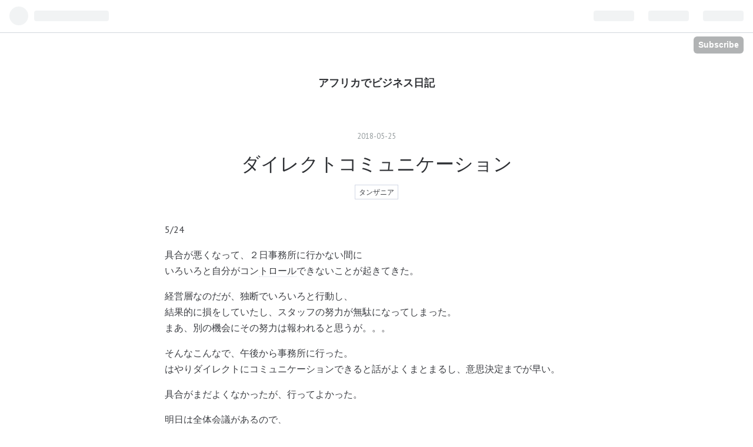

--- FILE ---
content_type: text/html; charset=utf-8
request_url: https://africabizblog.hatenablog.com/entry/2018/05/25/155616
body_size: 9537
content:
<!DOCTYPE html>
<html
  lang="en"

data-admin-domain="//blog.hatena.ne.jp"
data-admin-origin="https://blog.hatena.ne.jp"
data-author="shun1234"
data-avail-langs="ja en"
data-blog="africabizblog.hatenablog.com"
data-blog-host="africabizblog.hatenablog.com"
data-blog-is-public="1"
data-blog-name="アフリカでビジネス日記"
data-blog-owner="shun1234"
data-blog-show-ads="1"
data-blog-show-sleeping-ads="1"
data-blog-uri="https://africabizblog.hatenablog.com/"
data-blog-uuid="10328749687192721990"
data-blogs-uri-base="https://africabizblog.hatenablog.com"
data-brand="hatenablog"
data-data-layer="{&quot;hatenablog&quot;:{&quot;admin&quot;:{},&quot;analytics&quot;:{&quot;brand_property_id&quot;:&quot;&quot;,&quot;measurement_id&quot;:&quot;&quot;,&quot;non_sampling_property_id&quot;:&quot;&quot;,&quot;property_id&quot;:&quot;&quot;,&quot;separated_property_id&quot;:&quot;UA-29716941-18&quot;},&quot;blog&quot;:{&quot;blog_id&quot;:&quot;10328749687192721990&quot;,&quot;content_seems_japanese&quot;:&quot;true&quot;,&quot;disable_ads&quot;:&quot;not_ja&quot;,&quot;enable_ads&quot;:&quot;false&quot;,&quot;enable_keyword_link&quot;:&quot;true&quot;,&quot;entry_show_footer_related_entries&quot;:&quot;true&quot;,&quot;force_pc_view&quot;:&quot;false&quot;,&quot;is_public&quot;:&quot;true&quot;,&quot;is_responsive_view&quot;:&quot;false&quot;,&quot;is_sleeping&quot;:&quot;true&quot;,&quot;lang&quot;:&quot;en&quot;,&quot;name&quot;:&quot;\u30a2\u30d5\u30ea\u30ab\u3067\u30d3\u30b8\u30cd\u30b9\u65e5\u8a18&quot;,&quot;owner_name&quot;:&quot;shun1234&quot;,&quot;uri&quot;:&quot;https://africabizblog.hatenablog.com/&quot;},&quot;brand&quot;:&quot;hatenablog&quot;,&quot;page_id&quot;:&quot;entry&quot;,&quot;permalink_entry&quot;:{&quot;author_name&quot;:&quot;shun1234&quot;,&quot;categories&quot;:&quot;\u30bf\u30f3\u30b6\u30cb\u30a2&quot;,&quot;character_count&quot;:247,&quot;date&quot;:&quot;2018-05-25&quot;,&quot;entry_id&quot;:&quot;17391345971647850210&quot;,&quot;first_category&quot;:&quot;\u30bf\u30f3\u30b6\u30cb\u30a2&quot;,&quot;hour&quot;:&quot;15&quot;,&quot;title&quot;:&quot;\u30c0\u30a4\u30ec\u30af\u30c8\u30b3\u30df\u30e5\u30cb\u30b1\u30fc\u30b7\u30e7\u30f3&quot;,&quot;uri&quot;:&quot;https://africabizblog.hatenablog.com/entry/2018/05/25/155616&quot;},&quot;pro&quot;:&quot;free&quot;,&quot;router_type&quot;:&quot;blogs&quot;}}"
data-device="pc"
data-dont-recommend-pro="false"
data-global-domain="https://hatena.blog"
data-globalheader-color="b"
data-globalheader-type="pc"
data-has-touch-view="1"
data-help-url="https://help.hatenablog.com"
data-page="entry"
data-parts-domain="https://hatenablog-parts.com"
data-plus-available=""
data-pro="false"
data-router-type="blogs"
data-sentry-dsn="https://03a33e4781a24cf2885099fed222b56d@sentry.io/1195218"
data-sentry-environment="production"
data-sentry-sample-rate="0.1"
data-static-domain="https://cdn.blog.st-hatena.com"
data-version="ce040fcbad0d42a5e1cae88990dad0"




  data-initial-state="{}"

  >
  <head prefix="og: http://ogp.me/ns# fb: http://ogp.me/ns/fb# article: http://ogp.me/ns/article#">

  

  
  <meta name="viewport" content="width=device-width, initial-scale=1.0" />


  


  

  <meta name="robots" content="max-image-preview:large" />


  <meta charset="utf-8"/>
  <meta http-equiv="X-UA-Compatible" content="IE=7; IE=9; IE=10; IE=11" />
  <title>ダイレクトコミュニケーション - アフリカでビジネス日記</title>

  
  <link rel="canonical" href="https://africabizblog.hatenablog.com/entry/2018/05/25/155616"/>



  

<meta itemprop="name" content="ダイレクトコミュニケーション - アフリカでビジネス日記"/>

  <meta itemprop="image" content="https://ogimage.blog.st-hatena.com/10328749687192721990/17391345971647850210/1527231376"/>


  <meta property="og:title" content="ダイレクトコミュニケーション - アフリカでビジネス日記"/>
<meta property="og:type" content="article"/>
  <meta property="og:url" content="https://africabizblog.hatenablog.com/entry/2018/05/25/155616"/>

  <meta property="og:image" content="https://ogimage.blog.st-hatena.com/10328749687192721990/17391345971647850210/1527231376"/>

<meta property="og:image:alt" content="ダイレクトコミュニケーション - アフリカでビジネス日記"/>
    <meta property="og:description" content="5/24 具合が悪くなって、２日事務所に行かない間にいろいろと自分がコントロールできないことが起きてきた。 経営層なのだが、独断でいろいろと行動し、結果的に損をしていたし、スタッフの努力が無駄になってしまった。まあ、別の機会にその努力は報われると思うが。。。 そんなこんなで、午後から事務所に行った。はやりダイレクトにコミュニケーションできると話がよくまとまるし、意思決定までが早い。 具合がまだよくなかったが、行ってよかった。 明日は全体会議があるので、いろいろと合意をとりたいと思っている。" />
<meta property="og:site_name" content="アフリカでビジネス日記"/>

  <meta property="article:published_time" content="2018-05-25T06:56:16Z" />

    <meta property="article:tag" content="タンザニア" />
      <meta name="twitter:card"  content="summary_large_image" />
    <meta name="twitter:image" content="https://ogimage.blog.st-hatena.com/10328749687192721990/17391345971647850210/1527231376" />  <meta name="twitter:title" content="ダイレクトコミュニケーション - アフリカでビジネス日記" />    <meta name="twitter:description" content="5/24 具合が悪くなって、２日事務所に行かない間にいろいろと自分がコントロールできないことが起きてきた。 経営層なのだが、独断でいろいろと行動し、結果的に損をしていたし、スタッフの努力が無駄になってしまった。まあ、別の機会にその努力は報われると思うが。。。 そんなこんなで、午後から事務所に行った。はやりダイレクトにコ…" />  <meta name="twitter:app:name:iphone" content="Hatena Blog App" />
  <meta name="twitter:app:id:iphone" content="583299321" />
  <meta name="twitter:app:url:iphone" content="hatenablog:///open?uri=https%3A%2F%2Fafricabizblog.hatenablog.com%2Fentry%2F2018%2F05%2F25%2F155616" />
  
    <meta name="description" content="5/24 具合が悪くなって、２日事務所に行かない間にいろいろと自分がコントロールできないことが起きてきた。 経営層なのだが、独断でいろいろと行動し、結果的に損をしていたし、スタッフの努力が無駄になってしまった。まあ、別の機会にその努力は報われると思うが。。。 そんなこんなで、午後から事務所に行った。はやりダイレクトにコミュニケーションできると話がよくまとまるし、意思決定までが早い。 具合がまだよくなかったが、行ってよかった。 明日は全体会議があるので、いろいろと合意をとりたいと思っている。" />


  
<script
  id="embed-gtm-data-layer-loader"
  data-data-layer-page-specific="{&quot;hatenablog&quot;:{&quot;blogs_permalink&quot;:{&quot;entry_afc_issued&quot;:&quot;false&quot;,&quot;blog_afc_issued&quot;:&quot;false&quot;,&quot;is_blog_sleeping&quot;:&quot;true&quot;,&quot;has_related_entries_with_elasticsearch&quot;:&quot;true&quot;,&quot;is_author_pro&quot;:&quot;false&quot;}}}"
>
(function() {
  function loadDataLayer(elem, attrName) {
    if (!elem) { return {}; }
    var json = elem.getAttribute(attrName);
    if (!json) { return {}; }
    return JSON.parse(json);
  }

  var globalVariables = loadDataLayer(
    document.documentElement,
    'data-data-layer'
  );
  var pageSpecificVariables = loadDataLayer(
    document.getElementById('embed-gtm-data-layer-loader'),
    'data-data-layer-page-specific'
  );

  var variables = [globalVariables, pageSpecificVariables];

  if (!window.dataLayer) {
    window.dataLayer = [];
  }

  for (var i = 0; i < variables.length; i++) {
    window.dataLayer.push(variables[i]);
  }
})();
</script>

<!-- Google Tag Manager -->
<script>(function(w,d,s,l,i){w[l]=w[l]||[];w[l].push({'gtm.start':
new Date().getTime(),event:'gtm.js'});var f=d.getElementsByTagName(s)[0],
j=d.createElement(s),dl=l!='dataLayer'?'&l='+l:'';j.async=true;j.src=
'https://www.googletagmanager.com/gtm.js?id='+i+dl;f.parentNode.insertBefore(j,f);
})(window,document,'script','dataLayer','GTM-P4CXTW');</script>
<!-- End Google Tag Manager -->











  <link rel="shortcut icon" href="https://africabizblog.hatenablog.com/icon/favicon">
<link rel="apple-touch-icon" href="https://africabizblog.hatenablog.com/icon/touch">
<link rel="icon" sizes="192x192" href="https://africabizblog.hatenablog.com/icon/link">

  

<link rel="alternate" type="application/atom+xml" title="Atom" href="https://africabizblog.hatenablog.com/feed"/>
<link rel="alternate" type="application/rss+xml" title="RSS2.0" href="https://africabizblog.hatenablog.com/rss"/>

  <link rel="alternate" type="application/json+oembed" href="https://hatena.blog/oembed?url=https%3A%2F%2Fafricabizblog.hatenablog.com%2Fentry%2F2018%2F05%2F25%2F155616&amp;format=json" title="oEmbed Profile of ダイレクトコミュニケーション"/>
<link rel="alternate" type="text/xml+oembed" href="https://hatena.blog/oembed?url=https%3A%2F%2Fafricabizblog.hatenablog.com%2Fentry%2F2018%2F05%2F25%2F155616&amp;format=xml" title="oEmbed Profile of ダイレクトコミュニケーション"/>
  
  <link rel="author" href="http://www.hatena.ne.jp/shun1234/">

  

  


  
    
<link rel="stylesheet" type="text/css" href="https://cdn.blog.st-hatena.com/css/blog.css?version=ce040fcbad0d42a5e1cae88990dad0"/>

    
  <link rel="stylesheet" type="text/css" href="https://usercss.blog.st-hatena.com/blog_style/10328749687192721990/1a047ba1c696081a2271b88b23305d840b2d2e3f"/>
  
  

  

  
<script> </script>

  
<style>
  div#google_afc_user,
  div.google-afc-user-container,
  div.google_afc_image,
  div.google_afc_blocklink {
      display: block !important;
  }
</style>


  
    <script src="https://cdn.pool.st-hatena.com/valve/valve.js" async></script>
<script id="test-valve-definition">
  var valve = window.valve || [];

  valve.push(function(v) {
    
    

    v.config({
      service: 'blog',
      content: {
        result: 'ng',
        documentIds: ["blog:entry:17391345971647850210"]
      }
    });
    v.defineDFPSlot({"sizes":[[300,250],[336,280]],"slotId":"google_afc_user_container_0","unit":"/4374287/blo_pc_com_6_3328_0_no"});    v.defineDFPSlot({"lazy":1,"sizes":{"mappings":[[[320,568],[[336,280],[300,250],"fluid"]],[[0,0],[[300,250]]]]},"slotId":"sleeping-ad-in-entry","unit":"/4374287/blog_pc_entry_sleep_in-article"});    v.defineDFPSlot({"lazy":"","sizes":[[300,250],[336,280],[468,60],"fluid"],"slotId":"google_afc_user_container_1","unit":"/4374287/blog_user"});
    v.sealDFPSlots();
  });
</script>

  

  
    <script type="application/ld+json">{"@context":"http://schema.org","@type":"Article","dateModified":"2018-05-25T15:56:16+09:00","datePublished":"2018-05-25T15:56:16+09:00","description":"5/24 具合が悪くなって、２日事務所に行かない間にいろいろと自分がコントロールできないことが起きてきた。 経営層なのだが、独断でいろいろと行動し、結果的に損をしていたし、スタッフの努力が無駄になってしまった。まあ、別の機会にその努力は報われると思うが。。。 そんなこんなで、午後から事務所に行った。はやりダイレクトにコミュニケーションできると話がよくまとまるし、意思決定までが早い。 具合がまだよくなかったが、行ってよかった。 明日は全体会議があるので、いろいろと合意をとりたいと思っている。","headline":"ダイレクトコミュニケーション","image":["https://cdn.blog.st-hatena.com/images/theme/og-image-1500.png"],"mainEntityOfPage":{"@id":"https://africabizblog.hatenablog.com/entry/2018/05/25/155616","@type":"WebPage"}}</script>

  

  
</head>

  <body class="page-entry category-タンザニア globalheader-ng-enabled">
    

<div id="globalheader-container"
  data-brand="hatenablog"
  
  >
  <iframe id="globalheader" height="37" frameborder="0" allowTransparency="true"></iframe>
</div>


  
  
  
    <nav class="
      blog-controlls
      
    ">
      <div class="blog-controlls-blog-icon">
        <a href="https://africabizblog.hatenablog.com/">
          <img src="https://cdn.blog.st-hatena.com/images/admin/blog-icon-noimage.png" alt="アフリカでビジネス日記"/>
        </a>
      </div>
      <div class="blog-controlls-title">
        <a href="https://africabizblog.hatenablog.com/">アフリカでビジネス日記</a>
      </div>
      <a href="https://blog.hatena.ne.jp/shun1234/africabizblog.hatenablog.com/subscribe?utm_medium=button&amp;utm_campaign=subscribe_blog&amp;utm_source=blogs_topright_button" class="blog-controlls-subscribe-btn test-blog-header-controlls-subscribe">
        Subscribe
      </a>
    </nav>
  

  <div id="container">
    <div id="container-inner">
      <header id="blog-title" data-brand="hatenablog">
  <div id="blog-title-inner" >
    <div id="blog-title-content">
      <h1 id="title"><a href="https://africabizblog.hatenablog.com/">アフリカでビジネス日記</a></h1>
      
    </div>
  </div>
</header>

      

      
      




<div id="content" class="hfeed"
  
  >
  <div id="content-inner">
    <div id="wrapper">
      <div id="main">
        <div id="main-inner">
          
  <article class="entry no-entry sleeping-ads" style="display: block !important;">
    <div class="entry-inner">
      <div class="entry-content">
        
        
        <div class="variable-mobileWeb-ad">
          <div id="google_afc_user_container_0" class="sleeping-ad" style="display: block !important;"></div>
        </div>
        

        
        <p class="sleeping-ads-notice" style="display: none;">この広告は、90日以上更新していないブログに表示しています。</p>
      </div>
    </div>
  </article>


          


  


          
  
  <!-- google_ad_section_start -->
  <!-- rakuten_ad_target_begin -->
  
  
  

  

  
    
      
        <article class="entry hentry test-hentry js-entry-article date-first autopagerize_page_element chars-400 words-100 mode-html entry-odd" id="entry-17391345971647850210" data-keyword-campaign="" data-uuid="17391345971647850210" data-publication-type="entry">
  <div class="entry-inner">
    <header class="entry-header">
  
    <div class="date entry-date first">
    <a href="https://africabizblog.hatenablog.com/archive/2018/05/25" rel="nofollow">
      <time datetime="2018-05-25T06:56:16Z" title="2018-05-25T06:56:16Z">
        <span class="date-year">2018</span><span class="hyphen">-</span><span class="date-month">05</span><span class="hyphen">-</span><span class="date-day">25</span>
      </time>
    </a>
      </div>
  <h1 class="entry-title">
  <a href="https://africabizblog.hatenablog.com/entry/2018/05/25/155616" class="entry-title-link bookmark">ダイレクトコミュニケーション</a>
</h1>

  
  

  <div class="entry-categories categories">
    
    <a href="https://africabizblog.hatenablog.com/archive/category/%E3%82%BF%E3%83%B3%E3%82%B6%E3%83%8B%E3%82%A2" class="entry-category-link category-タンザニア">タンザニア</a>
    
  </div>


  

  

</header>

    


    <div class="entry-content hatenablog-entry">
  
    <p>5/24</p>
<p>具合が悪くなって、２日事務所に行かない間に<br />いろいろと自分がコン<a class="keyword" href="http://d.hatena.ne.jp/keyword/%A5%C8%A5%ED%A1%BC%A5%EB">トロール</a>できないことが起きてきた。</p>
<p>経営層なのだが、独断でいろいろと行動し、<br />結果的に損をしていたし、スタッフの努力が無駄になってしまった。<br />まあ、別の機会にその努力は報われると思うが。。。</p>
<p>そんなこんなで、午後から事務所に行った。<br />はやりダイレクトにコミュニケーションできると話がよくまとまるし、意思決定までが早い。</p>
<p>具合がまだよくなかったが、行ってよかった。</p>
<p>明日は全体会議があるので、<br />いろいろと合意をとりたいと思っている。</p>
    
    




    

  
</div>

    
  <footer class="entry-footer">
    
    <div class="entry-tags-wrapper">
  <div class="entry-tags">  </div>
</div>

    <p class="entry-footer-section track-inview-by-gtm" data-gtm-track-json="{&quot;area&quot;: &quot;finish_reading&quot;}">
  <span class="author vcard"><span class="fn" data-load-nickname="1" data-user-name="shun1234" >shun1234</span></span>
  <span class="entry-footer-time"><a href="https://africabizblog.hatenablog.com/entry/2018/05/25/155616"><time data-relative datetime="2018-05-25T06:56:16Z" title="2018-05-25T06:56:16Z" class="updated">2018-05-25 15:56</time></a></span>
  
  
  
    <span class="
      entry-footer-subscribe
      
    " data-test-blog-controlls-subscribe>
      <a href="https://blog.hatena.ne.jp/shun1234/africabizblog.hatenablog.com/subscribe?utm_campaign=subscribe_blog&amp;utm_medium=button&amp;utm_source=blogs_entry_footer">
        Subscribe
      </a>
    </span>
  
</p>

    
  <div
    class="hatena-star-container"
    data-hatena-star-container
    data-hatena-star-url="https://africabizblog.hatenablog.com/entry/2018/05/25/155616"
    data-hatena-star-title="ダイレクトコミュニケーション"
    data-hatena-star-variant="profile-icon"
    data-hatena-star-profile-url-template="https://blog.hatena.ne.jp/{username}/"
  ></div>


    
<div class="social-buttons">
  
  
    <div class="social-button-item">
      <a href="https://b.hatena.ne.jp/entry/s/africabizblog.hatenablog.com/entry/2018/05/25/155616" class="hatena-bookmark-button" data-hatena-bookmark-url="https://africabizblog.hatenablog.com/entry/2018/05/25/155616" data-hatena-bookmark-layout="vertical-balloon" data-hatena-bookmark-lang="en" title="Bookmark this entry on Hatena::Bookmark"><img src="https://b.st-hatena.com/images/entry-button/button-only.gif" alt="Bookmark this entry on Hatena::Bookmark" width="20" height="20" style="border: none;" /></a>
    </div>
  
  
    <div class="social-button-item">
      <div class="fb-share-button" data-layout="box_count" data-href="https://africabizblog.hatenablog.com/entry/2018/05/25/155616"></div>
    </div>
  
  
    
    
    <div class="social-button-item">
      <a
          class="entry-share-button entry-share-button-twitter test-share-button-twitter"
          href="https://x.com/intent/tweet?text=%E3%83%80%E3%82%A4%E3%83%AC%E3%82%AF%E3%83%88%E3%82%B3%E3%83%9F%E3%83%A5%E3%83%8B%E3%82%B1%E3%83%BC%E3%82%B7%E3%83%A7%E3%83%B3+-+%E3%82%A2%E3%83%95%E3%83%AA%E3%82%AB%E3%81%A7%E3%83%93%E3%82%B8%E3%83%8D%E3%82%B9%E6%97%A5%E8%A8%98&amp;url=https%3A%2F%2Fafricabizblog.hatenablog.com%2Fentry%2F2018%2F05%2F25%2F155616"
          title="X（Twitter）で投稿する"
        ></a>
    </div>
  
  
  
  
  
  
</div>

    
  
  
    
    <div class="google-afc-image test-google-rectangle-ads">      
      
      <div id="google_afc_user_container_1" class="google-afc-user-container google_afc_blocklink2_5 google_afc_boder" data-test-unit="/4374287/blog_user"></div>
      
        <a href="http://blog.hatena.ne.jp/guide/pro" class="open-pro-modal" data-guide-pro-modal-ad-url="https://hatena.blog/guide/pro/modal/ad">Remove all ads</a>
      
    </div>
  
  


    <div class="customized-footer">
      

        

          <div class="entry-footer-modules" id="entry-footer-secondary-modules">      
<div class="hatena-module hatena-module-related-entries" >
      
  <!-- Hatena-Epic-has-related-entries-with-elasticsearch:true -->
  <div class="hatena-module-title">
    Related Entry
  </div>
  <div class="hatena-module-body">
    <ul class="related-entries hatena-urllist urllist-with-thumbnails">
  
  
    
    <li class="urllist-item related-entries-item">
      <div class="urllist-item-inner related-entries-item-inner">
        
          
                      <div class="urllist-date-link related-entries-date-link">
  <a href="https://africabizblog.hatenablog.com/archive/2018/05/24" rel="nofollow">
    <time datetime="2018-05-23T15:29:39Z" title="2018-05-23T15:29:39Z">
      2018-05-24
    </time>
  </a>
</div>

          <a href="https://africabizblog.hatenablog.com/entry/2018/05/24/002939" class="urllist-title-link related-entries-title-link  urllist-title related-entries-title">風邪がひどくなった</a>




          
          

                      <div class="urllist-entry-body related-entries-entry-body">5/23 朝起きてだるかった。 頭は痛く、のども痛い。黄痰がたく…</div>
      </div>
    </li>
  
    
    <li class="urllist-item related-entries-item">
      <div class="urllist-item-inner related-entries-item-inner">
        
          
                      <div class="urllist-date-link related-entries-date-link">
  <a href="https://africabizblog.hatenablog.com/archive/2018/05/24" rel="nofollow">
    <time datetime="2018-05-23T15:27:53Z" title="2018-05-23T15:27:53Z">
      2018-05-24
    </time>
  </a>
</div>

          <a href="https://africabizblog.hatenablog.com/entry/2018/05/24/002753" class="urllist-title-link related-entries-title-link  urllist-title related-entries-title">アポが急に流れる</a>




          
          

                      <div class="urllist-entry-body related-entries-entry-body">5/21 朝からaccountantの面接があったが、息子の具合が先週の土…</div>
      </div>
    </li>
  
    
    <li class="urllist-item related-entries-item">
      <div class="urllist-item-inner related-entries-item-inner">
        
          
                      <a class="urllist-image-link related-entries-image-link" href="https://africabizblog.hatenablog.com/entry/2018/05/15/165047">
  <img alt="タンザニア、警察吹奏楽部　ドイツの支援" src="https://cdn.image.st-hatena.com/image/square/b6508ffd32e89853e5ea9660b161ba0225ccac10/backend=imagemagick;height=100;version=1;width=100/https%3A%2F%2Fcdn-ak.f.st-hatena.com%2Fimages%2Ffotolife%2Fs%2Fshun1234%2F20180515%2F20180515165226.jpg" class="urllist-image related-entries-image" title="タンザニア、警察吹奏楽部　ドイツの支援" width="100" height="100" loading="lazy">
</a>
            <div class="urllist-date-link related-entries-date-link">
  <a href="https://africabizblog.hatenablog.com/archive/2018/05/15" rel="nofollow">
    <time datetime="2018-05-15T07:50:47Z" title="2018-05-15T07:50:47Z">
      2018-05-15
    </time>
  </a>
</div>

          <a href="https://africabizblog.hatenablog.com/entry/2018/05/15/165047" class="urllist-title-link related-entries-title-link  urllist-title related-entries-title">タンザニア、警察吹奏楽部 ドイツの支援</a>




          
          

                      <div class="urllist-entry-body related-entries-entry-body">5/12 この土曜日は仕事して、 夕方にインドネシア人の友達と、…</div>
      </div>
    </li>
  
    
    <li class="urllist-item related-entries-item">
      <div class="urllist-item-inner related-entries-item-inner">
        
          
                      <div class="urllist-date-link related-entries-date-link">
  <a href="https://africabizblog.hatenablog.com/archive/2018/05/15" rel="nofollow">
    <time datetime="2018-05-15T07:42:24Z" title="2018-05-15T07:42:24Z">
      2018-05-15
    </time>
  </a>
</div>

          <a href="https://africabizblog.hatenablog.com/entry/2018/05/15/164224" class="urllist-title-link related-entries-title-link  urllist-title related-entries-title">タンザニアの金曜日の働き方</a>




          
          

                      <div class="urllist-entry-body related-entries-entry-body">5/11 昨日たくさんの保険会社に行ったが、資料を送ってくれる会…</div>
      </div>
    </li>
  
    
    <li class="urllist-item related-entries-item">
      <div class="urllist-item-inner related-entries-item-inner">
        
          
                      <div class="urllist-date-link related-entries-date-link">
  <a href="https://africabizblog.hatenablog.com/archive/2018/05/05" rel="nofollow">
    <time datetime="2018-05-05T11:52:06Z" title="2018-05-05T11:52:06Z">
      2018-05-05
    </time>
  </a>
</div>

          <a href="https://africabizblog.hatenablog.com/entry/2018/05/05/205206" class="urllist-title-link related-entries-title-link  urllist-title related-entries-title">事務所セットアップ</a>




          
          

                      <div class="urllist-entry-body related-entries-entry-body">5/3 朝はauditorの面接をした。彼女は学校の成績は悪いけど、au…</div>
      </div>
    </li>
  
</ul>

  </div>
</div>
  </div>
        

      
    </div>
    
  <div class="comment-box js-comment-box">
    
    <ul class="comment js-comment">
      <li class="read-more-comments" style="display: none;"><a>Read more</a></li>
    </ul>
    
      <a class="leave-comment-title js-leave-comment-title">Write a comment</a>
    
  </div>

  </footer>

  </div>
</article>

      
      
    
  

  
  <!-- rakuten_ad_target_end -->
  <!-- google_ad_section_end -->
  
  
  
  <div class="pager pager-permalink permalink">
    
      
      <span class="pager-prev">
        <a href="https://africabizblog.hatenablog.com/entry/2018/05/27/071614" rel="prev">
          <span class="pager-arrow">&laquo; </span>
          具合の悪かった分を取り戻す
        </a>
      </span>
    
    
      
      <span class="pager-next">
        <a href="https://africabizblog.hatenablog.com/entry/2018/05/24/002939" rel="next">
          風邪がひどくなった
          <span class="pager-arrow"> &raquo;</span>
        </a>
      </span>
    
  </div>


  



        </div>
      </div>

      <aside id="box1">
  <div id="box1-inner">
  </div>
</aside>

    </div><!-- #wrapper -->

    
<aside id="box2">
  
  <div id="box2-inner">
    
      

<div class="hatena-module hatena-module-profile">
  <div class="hatena-module-title">
    Profile
  </div>
  <div class="hatena-module-body">
    
    <a href="https://africabizblog.hatenablog.com/about" class="profile-icon-link">
      <img src="https://cdn.profile-image.st-hatena.com/users/shun1234/profile.png"
      alt="id:shun1234" class="profile-icon" />
    </a>
    

    
    <span class="id">
      <a href="https://africabizblog.hatenablog.com/about" class="hatena-id-link"><span data-load-nickname="1" data-user-name="shun1234">id:shun1234</span></a>
      
  
  


    </span>
    

    

    

    
      <div class="hatena-follow-button-box btn-subscribe js-hatena-follow-button-box"
  
  >

  <a href="#" class="hatena-follow-button js-hatena-follow-button">
    <span class="subscribing">
      <span class="foreground">Subscribed</span>
      <span class="background">unsubscribe</span>
    </span>
    <span class="unsubscribing" data-track-name="profile-widget-subscribe-button" data-track-once>
      <span class="foreground">Subscribe</span>
      <span class="background">Subscribe</span>
    </span>
  </a>
  <div class="subscription-count-box js-subscription-count-box">
    <i></i>
    <u></u>
    <span class="subscription-count js-subscription-count">
    </span>
  </div>
</div>

    

    

    <div class="profile-about">
      <a href="https://africabizblog.hatenablog.com/about">About this blog</a>
    </div>

  </div>
</div>

    
      <div class="hatena-module hatena-module-search-box">
  <div class="hatena-module-title">
    Search
  </div>
  <div class="hatena-module-body">
    <form class="search-form" role="search" action="https://africabizblog.hatenablog.com/search" method="get">
  <input type="text" name="q" class="search-module-input" value="" placeholder="Search entries" required>
  <input type="submit" value="Search" class="search-module-button" />
</form>

  </div>
</div>

    
      <div class="hatena-module hatena-module-links">
  <div class="hatena-module-title">
    Links
  </div>
  <div class="hatena-module-body">
    <ul class="hatena-urllist">
      
        <li>
          <a href="https://hatena.blog/">Hatena Blog</a>
        </li>
      
        <li>
          <a href="https://hatena.blog/guide?via=200109">ブログをはじめる</a>
        </li>
      
        <li>
          <a href="http://blog.hatenablog.com">Weekly Hatena Blog</a>
        </li>
      
        <li>
          <a href="https://hatena.blog/guide/pro">Hatena Blog Pro</a>
        </li>
      
    </ul>
  </div>
</div>

    
      <div class="hatena-module hatena-module-recent-entries ">
  <div class="hatena-module-title">
    <a href="https://africabizblog.hatenablog.com/archive">
      Recent Entries
    </a>
  </div>
  <div class="hatena-module-body">
    <ul class="recent-entries hatena-urllist ">
  
  
    
    <li class="urllist-item recent-entries-item">
      <div class="urllist-item-inner recent-entries-item-inner">
        
          
          
          <a href="https://africabizblog.hatenablog.com/entry/2022/10/11/060900" class="urllist-title-link recent-entries-title-link  urllist-title recent-entries-title">タンザニアで会計士試験</a>




          
          

                </div>
    </li>
  
    
    <li class="urllist-item recent-entries-item">
      <div class="urllist-item-inner recent-entries-item-inner">
        
          
          
          <a href="https://africabizblog.hatenablog.com/entry/2019/12/29/032709" class="urllist-title-link recent-entries-title-link  urllist-title recent-entries-title">value adding な仕事</a>




          
          

                </div>
    </li>
  
    
    <li class="urllist-item recent-entries-item">
      <div class="urllist-item-inner recent-entries-item-inner">
        
          
          
          <a href="https://africabizblog.hatenablog.com/entry/2018/07/21/080910" class="urllist-title-link recent-entries-title-link  urllist-title recent-entries-title">この一か月</a>




          
          

                </div>
    </li>
  
    
    <li class="urllist-item recent-entries-item">
      <div class="urllist-item-inner recent-entries-item-inner">
        
          
          
          <a href="https://africabizblog.hatenablog.com/entry/2018/06/19/065937" class="urllist-title-link recent-entries-title-link  urllist-title recent-entries-title">時間に遅れるタンザニア人</a>




          
          

                </div>
    </li>
  
    
    <li class="urllist-item recent-entries-item">
      <div class="urllist-item-inner recent-entries-item-inner">
        
          
          
          <a href="https://africabizblog.hatenablog.com/entry/2018/06/18/072844" class="urllist-title-link recent-entries-title-link  urllist-title recent-entries-title">タンザニアのファーストフードに来た</a>




          
          

                </div>
    </li>
  
</ul>

      </div>
</div>

    
      

<div class="hatena-module hatena-module-archive" data-archive-type="default" data-archive-url="https://africabizblog.hatenablog.com/archive">
  <div class="hatena-module-title">
    <a href="https://africabizblog.hatenablog.com/archive">Archive</a>
  </div>
  <div class="hatena-module-body">
    
      
        <ul class="hatena-urllist">
          
            <li class="archive-module-year archive-module-year-hidden" data-year="2022">
              <div class="archive-module-button">
                <span class="archive-module-hide-button">▼</span>
                <span class="archive-module-show-button">▶</span>
              </div>
              <a href="https://africabizblog.hatenablog.com/archive/2022" class="archive-module-year-title archive-module-year-2022">
                2022
              </a>
              <ul class="archive-module-months">
                
                  <li class="archive-module-month">
                    <a href="https://africabizblog.hatenablog.com/archive/2022/10" class="archive-module-month-title archive-module-month-2022-10">
                      2022 / 10
                    </a>
                  </li>
                
              </ul>
            </li>
          
            <li class="archive-module-year archive-module-year-hidden" data-year="2019">
              <div class="archive-module-button">
                <span class="archive-module-hide-button">▼</span>
                <span class="archive-module-show-button">▶</span>
              </div>
              <a href="https://africabizblog.hatenablog.com/archive/2019" class="archive-module-year-title archive-module-year-2019">
                2019
              </a>
              <ul class="archive-module-months">
                
                  <li class="archive-module-month">
                    <a href="https://africabizblog.hatenablog.com/archive/2019/12" class="archive-module-month-title archive-module-month-2019-12">
                      2019 / 12
                    </a>
                  </li>
                
              </ul>
            </li>
          
            <li class="archive-module-year archive-module-year-hidden" data-year="2018">
              <div class="archive-module-button">
                <span class="archive-module-hide-button">▼</span>
                <span class="archive-module-show-button">▶</span>
              </div>
              <a href="https://africabizblog.hatenablog.com/archive/2018" class="archive-module-year-title archive-module-year-2018">
                2018
              </a>
              <ul class="archive-module-months">
                
                  <li class="archive-module-month">
                    <a href="https://africabizblog.hatenablog.com/archive/2018/07" class="archive-module-month-title archive-module-month-2018-7">
                      2018 / 7
                    </a>
                  </li>
                
                  <li class="archive-module-month">
                    <a href="https://africabizblog.hatenablog.com/archive/2018/06" class="archive-module-month-title archive-module-month-2018-6">
                      2018 / 6
                    </a>
                  </li>
                
                  <li class="archive-module-month">
                    <a href="https://africabizblog.hatenablog.com/archive/2018/05" class="archive-module-month-title archive-module-month-2018-5">
                      2018 / 5
                    </a>
                  </li>
                
                  <li class="archive-module-month">
                    <a href="https://africabizblog.hatenablog.com/archive/2018/04" class="archive-module-month-title archive-module-month-2018-4">
                      2018 / 4
                    </a>
                  </li>
                
                  <li class="archive-module-month">
                    <a href="https://africabizblog.hatenablog.com/archive/2018/03" class="archive-module-month-title archive-module-month-2018-3">
                      2018 / 3
                    </a>
                  </li>
                
                  <li class="archive-module-month">
                    <a href="https://africabizblog.hatenablog.com/archive/2018/01" class="archive-module-month-title archive-module-month-2018-1">
                      2018 / 1
                    </a>
                  </li>
                
              </ul>
            </li>
          
            <li class="archive-module-year archive-module-year-hidden" data-year="2017">
              <div class="archive-module-button">
                <span class="archive-module-hide-button">▼</span>
                <span class="archive-module-show-button">▶</span>
              </div>
              <a href="https://africabizblog.hatenablog.com/archive/2017" class="archive-module-year-title archive-module-year-2017">
                2017
              </a>
              <ul class="archive-module-months">
                
                  <li class="archive-module-month">
                    <a href="https://africabizblog.hatenablog.com/archive/2017/04" class="archive-module-month-title archive-module-month-2017-4">
                      2017 / 4
                    </a>
                  </li>
                
                  <li class="archive-module-month">
                    <a href="https://africabizblog.hatenablog.com/archive/2017/03" class="archive-module-month-title archive-module-month-2017-3">
                      2017 / 3
                    </a>
                  </li>
                
                  <li class="archive-module-month">
                    <a href="https://africabizblog.hatenablog.com/archive/2017/02" class="archive-module-month-title archive-module-month-2017-2">
                      2017 / 2
                    </a>
                  </li>
                
                  <li class="archive-module-month">
                    <a href="https://africabizblog.hatenablog.com/archive/2017/01" class="archive-module-month-title archive-module-month-2017-1">
                      2017 / 1
                    </a>
                  </li>
                
              </ul>
            </li>
          
            <li class="archive-module-year archive-module-year-hidden" data-year="2016">
              <div class="archive-module-button">
                <span class="archive-module-hide-button">▼</span>
                <span class="archive-module-show-button">▶</span>
              </div>
              <a href="https://africabizblog.hatenablog.com/archive/2016" class="archive-module-year-title archive-module-year-2016">
                2016
              </a>
              <ul class="archive-module-months">
                
                  <li class="archive-module-month">
                    <a href="https://africabizblog.hatenablog.com/archive/2016/12" class="archive-module-month-title archive-module-month-2016-12">
                      2016 / 12
                    </a>
                  </li>
                
                  <li class="archive-module-month">
                    <a href="https://africabizblog.hatenablog.com/archive/2016/11" class="archive-module-month-title archive-module-month-2016-11">
                      2016 / 11
                    </a>
                  </li>
                
              </ul>
            </li>
          
        </ul>
      
    
  </div>
</div>

    
      

<div class="hatena-module hatena-module-circles">
  <div class="hatena-module-title">
    Groups joined
  </div>
  <div class="hatena-module-body">
    <ul class="hatena-urllist circle-urllist">
      
        <li title="ライフスタイル" data-circle-id="11696248318754550899" data-circle-mtime="1768695764">
  <a href="https://hatena.blog/g/11696248318754550899"><img class="circle-image" src="https://cdn.image.st-hatena.com/image/square/0c9e597cc5c9ce84ff3549aa55c62b60cd782a16/backend=imagemagick;height=96;version=1;width=96/https%3A%2F%2Fcdn.blog.st-hatena.com%2Fimages%2Fcircle%2Fofficial-circle-icon%2Flife.gif" alt="ライフスタイル" title="ライフスタイル"></a>
  <a href="https://hatena.blog/g/11696248318754550899">ライフスタイル</a>
</li>
      
    </ul>
  </div>
</div>

    
    
  </div>
</aside>


  </div>
</div>




      

      

    </div>
  </div>
  
<footer id="footer" data-brand="hatenablog">
  <div id="footer-inner">
    
      <div style="display:none !important" class="guest-footer js-guide-register test-blogs-register-guide" data-action="guide-register">
  <div class="guest-footer-content">
    <h3>Start using Hatena Blog!</h3>
    <p>shun1234 is using Hatena Blog. Would you like to try it too?</p>
    <div class="guest-footer-btn-container">
      <div  class="guest-footer-btn">
        <a class="btn btn-register js-inherit-ga" href="https://blog.hatena.ne.jp/register?via=200227" target="_blank">Start using Hatena Blog (Free)</a>
      </div>
      <div  class="guest-footer-btn">
        <a href="https://hatena.blog/guide" target="_blank">What is Hatena Blog?</a>
      </div>
    </div>
  </div>
</div>

    
    <address class="footer-address">
      <a href="https://africabizblog.hatenablog.com/">
        <img src="https://cdn.blog.st-hatena.com/images/admin/blog-icon-noimage.png" width="16" height="16" alt="アフリカでビジネス日記"/>
        <span class="footer-address-name">アフリカでビジネス日記</span>
      </a>
    </address>
    <p class="services">
      Powered by <a href="https://hatena.blog/">Hatena Blog</a>
      |
        <a href="https://blog.hatena.ne.jp/-/abuse_report?target_url=https%3A%2F%2Fafricabizblog.hatenablog.com%2Fentry%2F2018%2F05%2F25%2F155616" class="report-abuse-link test-report-abuse-link" target="_blank">ブログを報告する</a>
    </p>
  </div>
</footer>


  
  <script async src="https://s.hatena.ne.jp/js/widget/star.js"></script>
  
  
  <script>
    if (typeof window.Hatena === 'undefined') {
      window.Hatena = {};
    }
    if (!Hatena.hasOwnProperty('Star')) {
      Hatena.Star = {
        VERSION: 2,
      };
    }
  </script>


  
    <div id="fb-root"></div>
<script>(function(d, s, id) {
  var js, fjs = d.getElementsByTagName(s)[0];
  if (d.getElementById(id)) return;
  js = d.createElement(s); js.id = id;
  js.src = "//connect.facebook.net/ja_JP/sdk.js#xfbml=1&appId=719729204785177&version=v17.0";
  fjs.parentNode.insertBefore(js, fjs);
}(document, 'script', 'facebook-jssdk'));</script>

  
  

<div class="quote-box">
  <div class="tooltip-quote tooltip-quote-stock">
    <i class="blogicon-quote" title="Save quote"></i>
  </div>
  <div class="tooltip-quote tooltip-quote-tweet js-tooltip-quote-tweet">
    <a class="js-tweet-quote" target="_blank" data-track-name="quote-tweet" data-track-once>
      <img src="https://cdn.blog.st-hatena.com/images/admin/quote/quote-x-icon.svg?version=ce040fcbad0d42a5e1cae88990dad0" title="引用して投稿する" >
    </a>
  </div>
</div>

<div class="quote-stock-panel" id="quote-stock-message-box" style="position: absolute; z-index: 3000">
  <div class="message-box" id="quote-stock-succeeded-message" style="display: none">
    <p>Quote saved.</p>
    <button class="btn btn-primary" id="quote-stock-show-editor-button" data-track-name="curation-quote-edit-button">View saved quotes</button>
    <button class="btn quote-stock-close-message-button">Close</button>
  </div>

  <div class="message-box" id="quote-login-required-message" style="display: none">
    <p>Login to quote this blog</p>
    <button class="btn btn-primary" id="quote-login-button">Login</button>
    <button class="btn quote-stock-close-message-button">Close</button>
  </div>

  <div class="error-box" id="quote-stock-failed-message" style="display: none">
    <p>Failed to save quote. Please try again later.</p>
    <button class="btn quote-stock-close-message-button">Close</button>
  </div>

  <div class="error-box" id="unstockable-quote-message-box" style="display: none; position: absolute; z-index: 3000;">
    <p>You cannot quote because this article is private.</p>
  </div>
</div>

<script type="x-underscore-template" id="js-requote-button-template">
  <div class="requote-button js-requote-button">
    <button class="requote-button-btn tipsy-top" title="Quote"><i class="blogicon-quote"></i></button>
  </div>
</script>



  
  <div id="hidden-subscribe-button" style="display: none;">
    <div class="hatena-follow-button-box btn-subscribe js-hatena-follow-button-box"
  
  >

  <a href="#" class="hatena-follow-button js-hatena-follow-button">
    <span class="subscribing">
      <span class="foreground">Subscribed</span>
      <span class="background">unsubscribe</span>
    </span>
    <span class="unsubscribing" data-track-name="profile-widget-subscribe-button" data-track-once>
      <span class="foreground">Subscribe</span>
      <span class="background">Subscribe</span>
    </span>
  </a>
  <div class="subscription-count-box js-subscription-count-box">
    <i></i>
    <u></u>
    <span class="subscription-count js-subscription-count">
    </span>
  </div>
</div>

  </div>

  



    


  <script async src="https://platform.twitter.com/widgets.js" charset="utf-8"></script>

<script src="https://b.st-hatena.com/js/bookmark_button.js" charset="utf-8" async="async"></script>


<script type="text/javascript" src="https://cdn.blog.st-hatena.com/js/external/jquery.min.js?v=1.12.4&amp;version=ce040fcbad0d42a5e1cae88990dad0"></script>







<script src="https://cdn.blog.st-hatena.com/js/texts-en.js?version=ce040fcbad0d42a5e1cae88990dad0"></script>



  <script id="vendors-js" data-env="production" src="https://cdn.blog.st-hatena.com/js/vendors.js?version=ce040fcbad0d42a5e1cae88990dad0" crossorigin="anonymous"></script>

<script id="hatenablog-js" data-env="production" src="https://cdn.blog.st-hatena.com/js/hatenablog.js?version=ce040fcbad0d42a5e1cae88990dad0" crossorigin="anonymous" data-page-id="entry"></script>


  <script>Hatena.Diary.GlobalHeader.init()</script>







    
  <script id="valve-dmp" data-service="blog" src="https://cdn.pool.st-hatena.com/valve/dmp.js" data-test-id="dmpjs" async></script>


    





  </body>
</html>

